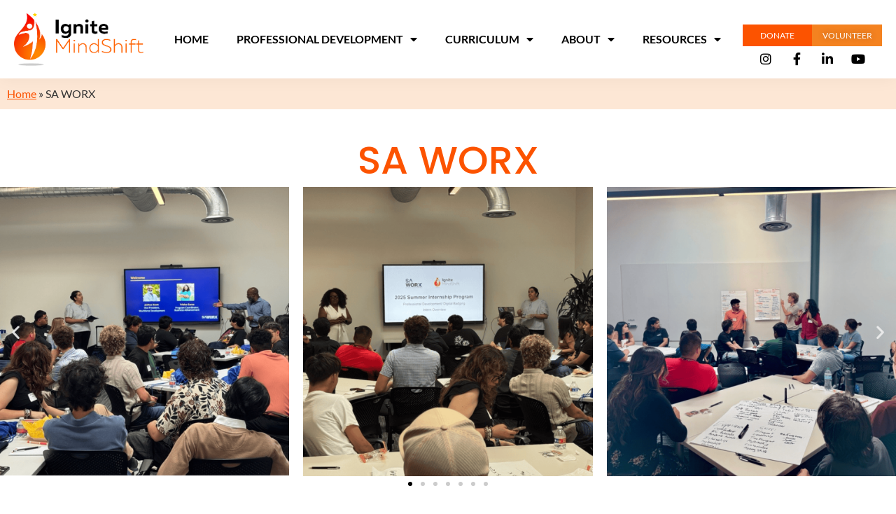

--- FILE ---
content_type: text/html; charset=utf-8
request_url: https://www.google.com/recaptcha/api2/anchor?ar=1&k=6LcaZ98ZAAAAAMjJxR_pRutMTb28L38R6bZovG8m&co=aHR0cHM6Ly9pZ25pdGVtaW5kc2hpZnRpbXBhY3Qub3JnOjQ0Mw..&hl=en&v=TkacYOdEJbdB_JjX802TMer9&size=invisible&anchor-ms=20000&execute-ms=15000&cb=flxn3m834wmb
body_size: 45662
content:
<!DOCTYPE HTML><html dir="ltr" lang="en"><head><meta http-equiv="Content-Type" content="text/html; charset=UTF-8">
<meta http-equiv="X-UA-Compatible" content="IE=edge">
<title>reCAPTCHA</title>
<style type="text/css">
/* cyrillic-ext */
@font-face {
  font-family: 'Roboto';
  font-style: normal;
  font-weight: 400;
  src: url(//fonts.gstatic.com/s/roboto/v18/KFOmCnqEu92Fr1Mu72xKKTU1Kvnz.woff2) format('woff2');
  unicode-range: U+0460-052F, U+1C80-1C8A, U+20B4, U+2DE0-2DFF, U+A640-A69F, U+FE2E-FE2F;
}
/* cyrillic */
@font-face {
  font-family: 'Roboto';
  font-style: normal;
  font-weight: 400;
  src: url(//fonts.gstatic.com/s/roboto/v18/KFOmCnqEu92Fr1Mu5mxKKTU1Kvnz.woff2) format('woff2');
  unicode-range: U+0301, U+0400-045F, U+0490-0491, U+04B0-04B1, U+2116;
}
/* greek-ext */
@font-face {
  font-family: 'Roboto';
  font-style: normal;
  font-weight: 400;
  src: url(//fonts.gstatic.com/s/roboto/v18/KFOmCnqEu92Fr1Mu7mxKKTU1Kvnz.woff2) format('woff2');
  unicode-range: U+1F00-1FFF;
}
/* greek */
@font-face {
  font-family: 'Roboto';
  font-style: normal;
  font-weight: 400;
  src: url(//fonts.gstatic.com/s/roboto/v18/KFOmCnqEu92Fr1Mu4WxKKTU1Kvnz.woff2) format('woff2');
  unicode-range: U+0370-0377, U+037A-037F, U+0384-038A, U+038C, U+038E-03A1, U+03A3-03FF;
}
/* vietnamese */
@font-face {
  font-family: 'Roboto';
  font-style: normal;
  font-weight: 400;
  src: url(//fonts.gstatic.com/s/roboto/v18/KFOmCnqEu92Fr1Mu7WxKKTU1Kvnz.woff2) format('woff2');
  unicode-range: U+0102-0103, U+0110-0111, U+0128-0129, U+0168-0169, U+01A0-01A1, U+01AF-01B0, U+0300-0301, U+0303-0304, U+0308-0309, U+0323, U+0329, U+1EA0-1EF9, U+20AB;
}
/* latin-ext */
@font-face {
  font-family: 'Roboto';
  font-style: normal;
  font-weight: 400;
  src: url(//fonts.gstatic.com/s/roboto/v18/KFOmCnqEu92Fr1Mu7GxKKTU1Kvnz.woff2) format('woff2');
  unicode-range: U+0100-02BA, U+02BD-02C5, U+02C7-02CC, U+02CE-02D7, U+02DD-02FF, U+0304, U+0308, U+0329, U+1D00-1DBF, U+1E00-1E9F, U+1EF2-1EFF, U+2020, U+20A0-20AB, U+20AD-20C0, U+2113, U+2C60-2C7F, U+A720-A7FF;
}
/* latin */
@font-face {
  font-family: 'Roboto';
  font-style: normal;
  font-weight: 400;
  src: url(//fonts.gstatic.com/s/roboto/v18/KFOmCnqEu92Fr1Mu4mxKKTU1Kg.woff2) format('woff2');
  unicode-range: U+0000-00FF, U+0131, U+0152-0153, U+02BB-02BC, U+02C6, U+02DA, U+02DC, U+0304, U+0308, U+0329, U+2000-206F, U+20AC, U+2122, U+2191, U+2193, U+2212, U+2215, U+FEFF, U+FFFD;
}
/* cyrillic-ext */
@font-face {
  font-family: 'Roboto';
  font-style: normal;
  font-weight: 500;
  src: url(//fonts.gstatic.com/s/roboto/v18/KFOlCnqEu92Fr1MmEU9fCRc4AMP6lbBP.woff2) format('woff2');
  unicode-range: U+0460-052F, U+1C80-1C8A, U+20B4, U+2DE0-2DFF, U+A640-A69F, U+FE2E-FE2F;
}
/* cyrillic */
@font-face {
  font-family: 'Roboto';
  font-style: normal;
  font-weight: 500;
  src: url(//fonts.gstatic.com/s/roboto/v18/KFOlCnqEu92Fr1MmEU9fABc4AMP6lbBP.woff2) format('woff2');
  unicode-range: U+0301, U+0400-045F, U+0490-0491, U+04B0-04B1, U+2116;
}
/* greek-ext */
@font-face {
  font-family: 'Roboto';
  font-style: normal;
  font-weight: 500;
  src: url(//fonts.gstatic.com/s/roboto/v18/KFOlCnqEu92Fr1MmEU9fCBc4AMP6lbBP.woff2) format('woff2');
  unicode-range: U+1F00-1FFF;
}
/* greek */
@font-face {
  font-family: 'Roboto';
  font-style: normal;
  font-weight: 500;
  src: url(//fonts.gstatic.com/s/roboto/v18/KFOlCnqEu92Fr1MmEU9fBxc4AMP6lbBP.woff2) format('woff2');
  unicode-range: U+0370-0377, U+037A-037F, U+0384-038A, U+038C, U+038E-03A1, U+03A3-03FF;
}
/* vietnamese */
@font-face {
  font-family: 'Roboto';
  font-style: normal;
  font-weight: 500;
  src: url(//fonts.gstatic.com/s/roboto/v18/KFOlCnqEu92Fr1MmEU9fCxc4AMP6lbBP.woff2) format('woff2');
  unicode-range: U+0102-0103, U+0110-0111, U+0128-0129, U+0168-0169, U+01A0-01A1, U+01AF-01B0, U+0300-0301, U+0303-0304, U+0308-0309, U+0323, U+0329, U+1EA0-1EF9, U+20AB;
}
/* latin-ext */
@font-face {
  font-family: 'Roboto';
  font-style: normal;
  font-weight: 500;
  src: url(//fonts.gstatic.com/s/roboto/v18/KFOlCnqEu92Fr1MmEU9fChc4AMP6lbBP.woff2) format('woff2');
  unicode-range: U+0100-02BA, U+02BD-02C5, U+02C7-02CC, U+02CE-02D7, U+02DD-02FF, U+0304, U+0308, U+0329, U+1D00-1DBF, U+1E00-1E9F, U+1EF2-1EFF, U+2020, U+20A0-20AB, U+20AD-20C0, U+2113, U+2C60-2C7F, U+A720-A7FF;
}
/* latin */
@font-face {
  font-family: 'Roboto';
  font-style: normal;
  font-weight: 500;
  src: url(//fonts.gstatic.com/s/roboto/v18/KFOlCnqEu92Fr1MmEU9fBBc4AMP6lQ.woff2) format('woff2');
  unicode-range: U+0000-00FF, U+0131, U+0152-0153, U+02BB-02BC, U+02C6, U+02DA, U+02DC, U+0304, U+0308, U+0329, U+2000-206F, U+20AC, U+2122, U+2191, U+2193, U+2212, U+2215, U+FEFF, U+FFFD;
}
/* cyrillic-ext */
@font-face {
  font-family: 'Roboto';
  font-style: normal;
  font-weight: 900;
  src: url(//fonts.gstatic.com/s/roboto/v18/KFOlCnqEu92Fr1MmYUtfCRc4AMP6lbBP.woff2) format('woff2');
  unicode-range: U+0460-052F, U+1C80-1C8A, U+20B4, U+2DE0-2DFF, U+A640-A69F, U+FE2E-FE2F;
}
/* cyrillic */
@font-face {
  font-family: 'Roboto';
  font-style: normal;
  font-weight: 900;
  src: url(//fonts.gstatic.com/s/roboto/v18/KFOlCnqEu92Fr1MmYUtfABc4AMP6lbBP.woff2) format('woff2');
  unicode-range: U+0301, U+0400-045F, U+0490-0491, U+04B0-04B1, U+2116;
}
/* greek-ext */
@font-face {
  font-family: 'Roboto';
  font-style: normal;
  font-weight: 900;
  src: url(//fonts.gstatic.com/s/roboto/v18/KFOlCnqEu92Fr1MmYUtfCBc4AMP6lbBP.woff2) format('woff2');
  unicode-range: U+1F00-1FFF;
}
/* greek */
@font-face {
  font-family: 'Roboto';
  font-style: normal;
  font-weight: 900;
  src: url(//fonts.gstatic.com/s/roboto/v18/KFOlCnqEu92Fr1MmYUtfBxc4AMP6lbBP.woff2) format('woff2');
  unicode-range: U+0370-0377, U+037A-037F, U+0384-038A, U+038C, U+038E-03A1, U+03A3-03FF;
}
/* vietnamese */
@font-face {
  font-family: 'Roboto';
  font-style: normal;
  font-weight: 900;
  src: url(//fonts.gstatic.com/s/roboto/v18/KFOlCnqEu92Fr1MmYUtfCxc4AMP6lbBP.woff2) format('woff2');
  unicode-range: U+0102-0103, U+0110-0111, U+0128-0129, U+0168-0169, U+01A0-01A1, U+01AF-01B0, U+0300-0301, U+0303-0304, U+0308-0309, U+0323, U+0329, U+1EA0-1EF9, U+20AB;
}
/* latin-ext */
@font-face {
  font-family: 'Roboto';
  font-style: normal;
  font-weight: 900;
  src: url(//fonts.gstatic.com/s/roboto/v18/KFOlCnqEu92Fr1MmYUtfChc4AMP6lbBP.woff2) format('woff2');
  unicode-range: U+0100-02BA, U+02BD-02C5, U+02C7-02CC, U+02CE-02D7, U+02DD-02FF, U+0304, U+0308, U+0329, U+1D00-1DBF, U+1E00-1E9F, U+1EF2-1EFF, U+2020, U+20A0-20AB, U+20AD-20C0, U+2113, U+2C60-2C7F, U+A720-A7FF;
}
/* latin */
@font-face {
  font-family: 'Roboto';
  font-style: normal;
  font-weight: 900;
  src: url(//fonts.gstatic.com/s/roboto/v18/KFOlCnqEu92Fr1MmYUtfBBc4AMP6lQ.woff2) format('woff2');
  unicode-range: U+0000-00FF, U+0131, U+0152-0153, U+02BB-02BC, U+02C6, U+02DA, U+02DC, U+0304, U+0308, U+0329, U+2000-206F, U+20AC, U+2122, U+2191, U+2193, U+2212, U+2215, U+FEFF, U+FFFD;
}

</style>
<link rel="stylesheet" type="text/css" href="https://www.gstatic.com/recaptcha/releases/TkacYOdEJbdB_JjX802TMer9/styles__ltr.css">
<script nonce="kmS95NUDWWu7NXXKQk6l7w" type="text/javascript">window['__recaptcha_api'] = 'https://www.google.com/recaptcha/api2/';</script>
<script type="text/javascript" src="https://www.gstatic.com/recaptcha/releases/TkacYOdEJbdB_JjX802TMer9/recaptcha__en.js" nonce="kmS95NUDWWu7NXXKQk6l7w">
      
    </script></head>
<body><div id="rc-anchor-alert" class="rc-anchor-alert"></div>
<input type="hidden" id="recaptcha-token" value="[base64]">
<script type="text/javascript" nonce="kmS95NUDWWu7NXXKQk6l7w">
      recaptcha.anchor.Main.init("[\x22ainput\x22,[\x22bgdata\x22,\x22\x22,\[base64]/MjU1OmY/[base64]/[base64]/[base64]/[base64]/bmV3IGdbUF0oelswXSk6ST09Mj9uZXcgZ1tQXSh6WzBdLHpbMV0pOkk9PTM/bmV3IGdbUF0oelswXSx6WzFdLHpbMl0pOkk9PTQ/[base64]/[base64]/[base64]/[base64]/[base64]/[base64]/[base64]\\u003d\x22,\[base64]\\u003d\\u003d\x22,\[base64]/flF0aE0nw7dfU8KNwqrDtmVTDMKzwoAjw5cYDXzChndfe107ADvCpntXajXDsTDDk2dSw5/DnVBFw4jCv8KueWVFwoLCmMKow5F/w5N9w7RWasOnwqzCojzDmlfCnUVdw6TDt0rDl8KtwrgUwrk/T8KWwq7CnMOJwrFzw4k3w5jDgBvCviFSSBHCq8OVw5HCu8KbKcOIw6vDrGbDicO/RMKcFkoLw5XCpcOlBU8jZsKmQjkUwo8+wqo/[base64]/CmzLCtQdmAMKEM0V2Ngguwpp6QcOMw6cFS8K/YxgCamLDvQbClMKyIy3CrAQ8F8KrJVbDu8OdJVfDq8OJQcOwEBguw5PDoMOidTzCusOqf3LDh1s1wpBLwrpjwr4Ewp4jwq0Pe3zDslnDuMODPA0IMCHCqsKowrkUNUPCvcOHeh3CuQ3Dm8KOI8KDGcK0CMO0w4NUwqvDnVzCkhzDkRg/[base64]/Co8Oyw5HDkRXCjcOoUQttGSnDr8KswpoKw7QDw5LCsUxldMKJLMKwaHHCn1oUworDu8OYwqcHwoFZdMOtw5hvw5okwoMwZ8Kdw5rDisKDAMObJWnCkgZSw6jDhBTCtcKMw7YhKMK3w5bCqScPMHHDgxg7NmDDjVlbw6/CicKEw7xAdhk/[base64]/DlDjCh0UDwqd+FkXCmVDCqsO2wpN2ZU/DvMKDwonCu8Klw4sldcOXVgrDvMOIMTthw5g9cSdtRsOKOsOULVHDogIPRkHCn1txw6JlEU/DnsOTBMOcwozDrDHCksOWw7/ClMKJFyNkwpbCrMKmwrtvwpB2GsKTN8Opd8Oyw4F3wqjDvB7CtcOvFBPCtnfCr8K6ZwTCgsO2RsOzw5TCrMOCwrR+wq1wPVXDg8O8ZzguwqLDihPCvALCn1M1E3JzwrHCpQo6LTrCiRTDksOkLQNgwrUmCjAZL8KNRcOaYF/Ck17ClcO+w7QGw5tBSW4pw4MGw6jDpSHCmXBBLsOSNyI3wo8ePcK3EsOXwrTCrilzw64Sw73CjhXCmnTDhcK/LgbDrXrCindUwrkMYTLCkcOMw4wXS8ONw5vDhCvCvVTDk0J6XcOwL8Old8OJWCYPXCYTwr0yw4/DiEgIRsO3wovDjMO3wr8bV8OOacKGw60Sw4kjDsKDwqnDiAbDux/CtMOabzrCgcKTFcKewrPCqXU4GnvDqSjCkcOMw41lP8ObKMOpwq5uw4JXbFXCsMOcPMKPMRgCw7nDrg0ew5dndEDCrxBiw4pHwrE/w7MWVybCoCzCscKxw5rDo8OAw7zCgALCgsOiwo5Lw7lfw6UTJsKUR8OGS8KEVgjCrsO3w7zDpC3ClMKJwqkAw4DCjHDDrcKtwo7DmMO2wr/CsMOlf8K7LMOyWUoGwo0kw6JYM0DCo1zCjknCscOHw7EgWsOcfEw2wrM2L8OHOg4sw7vCq8Krw4/CpcK6w4QjTcODwr/DpzvDosO6dsORGxLClsOXdxfCicKMw4tLwrvCrMO9wqQtJTjCvMKmQBMnw7bCqyB6w4bDjSJTWWEEw6B3wopmQcOWIn3CqH/Dj8OdwpfChDxnw5HDr8K2w6vDosOyYcO5dkzCm8K4wovCtcO+w7RywqbCnS8KXV9Tw7fDh8KEDiwWL8O2w5RreGPCrsOFLWzCgWpywpUawqJNw5pFNggrw6/DsMOhEj3DoDcdwqHCujZ4UMKKw53Cp8Kvw4FCw7x1TsOhdnTCs2bDk2AlNsKjwpIBw67DtwNOw4hRYcKFw7zCkMKOKwLDjFJcwovClntzwqxPQkXDhgTCusKQw5XCs3nCnTzDpS96eMKew4/ClsKBw5XCiiQ6w47DocOObgXCmMOnw47ChsOaT1Apwp/CmjQiFHsrwoXDrcO+wobCjkBgaFTDsRnDhcKxKsKvPyNbw4PDrcKXCMKxw5FJw7Niw6/CoWrCt2sZI13Du8KYc8Orw7xuw5XDsWbDvFkXw5fCsXDCp8KLH10vOlZHbUDDtH9kwrjDoUDDn8Obw57Dlj3DscO+XMKowo7DmcODJ8OKBW3Du24CYsOzXmjDrMOmQcKkGsKyw4/CrsK8wr4twqLChmXCmzh3XHlsUEDDqW3CssOPf8Okw7DCjsKYwpnCl8OPw59bD0cJHgEqYFs+Z8OAwo/DnVLDmFEAw6RAw4jDiMOsw6Y6w63DrMKtZxZGw59UNcOSAzLDosK4H8K1V2sTw4fDmhPDkcKmFD4uG8O3woDDsTc2wrPDu8O5w4x2w6fDoAZkJMKFSMOfQlXDisKrexRfwoIoW8O5HWDDm3pvwqVjwqstwq1bRAfCkznCrWrCrwbDu3bDt8OhJgteaDMQwo/DkEBpw7bCnsOdwqc2woTDpcOgXGkDw6oxwoZQcMOTPlHConjDnsKyT3pKRWzDj8KIfjrCg0gew4ECw7sYIhYQPmTDpsK4fn/[base64]/CmSvCgzrDisKfwobDt8O/[base64]/[base64]/GVcdw5/CgsKYT13Ck8KgB0TCp8Kcb8KiwoQkYGXChcK4wpHCicOQXsKow4wYw4olOQcMZnZgw47CnsOkWHdoAMO2w7DCnMOJwqFhwp7Col5rGsK9w59iChnCssKpwqfDnnTDvB/DiMKIw6ENehJuw60+w47DkcKiw5NqwoLDqgE6wpPCosO9JUVSw4low6ddw6EowrkPE8OJw4tCfWU9B2LCrFdeMWIkwozCokB7LmLDghXCocKLCsOraXTCjWVWFsKMw6rCijo2w7XCmAXDoMO2T8KbFno/d8KGwrcZw54od8Oqc8OFOXnCtcKZEDQmwr3Cgn50DcOZw6rCq8O+w4rCqsKAw7dPw5A+wpV9w4Uzw6DCmlRwwqxfKCDCvsKDUcOcwroYw6XDsjxow55Lw4zDmmHDmSvCqMKowpN9AMOrJ8KQBwDCucK4SsO0w5V3w5vCkzdQwrg/BEzDvD9ew4opFDhDGk3Cs8Kbw73DvsOZXHFSwrbCrhU0e8OyEE1Rw4F+wpPCsEDCp3HDgkLCv8OSwoYLw64Mwo7CjsO5dMOgQiHCocKIwpsEw7pkw5J5w4hFw4ILwqRkw5F+KXZlwrp7JzBJbhPCjzlowoTDncOkwr/CvsOFF8ODCMKowrBWw50yKEjCtxJIF04cwqDDhSclw7/[base64]/w6rCi0vClcKfw4TCvmY1QcKpflU7SMOpRcOcwoHDpsONw6wNwr3Cr8OrbRDDrGNew5/[base64]/DrsOdOxlmw7nCrixUwpkWaMKebcOmTBghw51IfcKeFGkdwq95wr7DgMKqOsOgVi/ChCfCsXrDhnHDmcOkw5HDhMOewpduP8O1ISR/fVEvNhbCk2fCpSvCln7Dt3MHRMKaI8KcwrfCvxDCvnfDs8KZGTzDiMKhfsOgwojDocOjccOZHcO1w5hADholw6fDqSTDq8KRw6XDiyjCmXnDkyRNw6zCscKrwo0XesKrwrPCvTPDtMOQFR7DqcO3w6V/fzF3SMK1C01hw5NSY8O5wr7CpcKfMMKew4nDjsKVw6nCvRN1wpJUwpkawpvCksO0XljCgVbCvcKiXjMPw5lEwohhFsKtWx4jw4HCpMOew6wDIxkQfsKpR8O/[base64]/DrMOgwqbCpAktFcKjEjA6MMK2w7QAQMK4VsKAwoDClsK/[base64]/[base64]/Uj7CuMKKclnCnsOEw7tUJzpAB0zDp3LCrcKLw6nDksKLBsOTwoZVw4PCq8K5fsOLNMOWXh9Aw5MNJ8KDw6syw43CtlrDp8OZF8Kzw7jChj3CoT/CqMKBZid7wqAkLj/DsEDChBjDo8K6Hw9FwrbDinbCnsORw5TDsMKREAUOVMOKwojCpwzDjcKJM0lSw79GwqXDpEDDrCRyDcOrw43CnsO+MGnDtMKwbW7Do8OiXQbCmcKaXEvCsDg8dsKpGcOcwp/CvMOfw4fCnnDChMObwo9IBsOIw41ew6TDiWvCggfDu8K9IzjCvwLDl8OTLUfDrsO5w5LDukZEE8OTfQ3DqsOWR8OSWsOow5Ebwq8uwqfCjcOhwrLCicKOwqEHwpTCiMKrwojDqGfDowdoGnlxaC14w6daI8O9wr5/wqPDj3kPA3DDk1AJw7AewpZ/wrTDlDbCnlMDw6zCqzo6wqvDtR/[base64]/CisKawrJFwqbCt2fDi8OvZsO0w6wowq3CtyvDhnRvVzjCpMKlw6ARdnnCsEHDocKHZlfDlycWPxXDhiHDnMOUw6E5RW1GDsO1w5/CgG5awozCs8OXw6gWwpNHw4kswpgDLMKbwp/[base64]/DmlPCjEg2VEE9w7fDljjDoMOnw5XCrMKmWsOqw6U2MRlGwpd3NH12Ng5JJ8O4CCnDmMKcNRcowqJOw4zDn8KXDsKncGPDlBcLw6FUcFrCiiNAWMORw7TDhXnDiwR9BcKlL1RbwrPCkGldw7hpRMKuwqvDnMOIBsOawp/CkXDDujN7w5lVw4/DksOxwo85BcKgw7XDnsOVw5M3OcKtW8O5MQPDpD/Cr8K2w6FoScKLHsK3w7N0FsKGw5fCkkYuw6PDsxjDggU4BwdVwowFasK8w5nDgG3Dj8K6wqbDsgwOJMOWTcKhNC/DojfCgjUYJAnDtH53bcOfICrDhsOSwpN0PA/ClWjDpxvCgsK2MMK6J8KFw6rDmMO0woYLJGprwr/Ct8OmNMORPQcrw7BBw6jCkygFw6HDncK7w7HCpcOWw4VPElJHHMOOf8KQw57Co8KtKQfDmMKow6IOacKmwrtkw6p/w73Co8ONI8KUJWE6XMK0QSLCvcKkLW9XwqY3woxKdMKSWMOSQEkXw5M5wr/CscOBO3DDkcK5wp3CulN5PcKaaEQxYcKLPh3DkcOnWsKjOcKqKWrDmw/CvsKSSWgScQlPwoA0TBdJw7HDgz7Cl2DClA/[base64]/Co08VFMKoRWU2w4ZcD8KUIzzCjsK2PyvCoGxiw4pKHMO6BsKuw7k/RcK+XHvDolxzw6USwpFxCT1IXcOkZ8KGwqlFZsKmecO4anUEwrHDjj7DlsKKwrZgA3pFSjcZw7zDvsO+w4rCvMOMbX3Do00yccKIw6YIYsOhw4HCjxkiw5TCj8KWOAIEwrY+e8KpKcKHwrZILUDDlV5BTcOWJQjCmcKNK8KcZnnDsXHCssOEIQsFw4pVwrTCrQvDng/CgRzCocOMw4rChsKuI8OBw5VgE8O/[base64]/[base64]/ASbDpMKzRMKiw4vCmUB1ByzChcOHOgPCk25AwrrDpsKqCHPDksOqwoEQw7UIPcK5GsKieWnCpCzCuyIHw7lxemvCgMK5w5PCg8OLw57CgcO9w4kyw7F/wqLCgsOowobCicOZw4Iww4fCiEjCik4mworDlsKlw4jDl8O5w5/DmMKvEkjCksKscmgILMO1NsK6XgPCjsKrwqocw4nCusObworDnxZeF8K7HsK8wpDCvsKiLyTChxxEw7TDosK9wqjDmcKfwokgw5YBwrrDn8OUwrTDjsKDJMKSTCTDjcK7MMKOdGvDh8K+DHTDi8OaS0zCp8KtbMOETcOTwp4mw60JwqFFwq/DpSvCuMOQTMOow6DDugzDoQswEijDqVwSVFbDpD/[base64]/DiE/Ci8OmwqvDrXd0JjXDi8OmNlzDknZyDwLDqMOpwqXDusOtwpLChjLCpcKaMRTCu8KvwpYyw4XDhnhPw6M/[base64]/DlcOXwoY9HVvCu8K3L8O0GMODw73CpcO9PhXCvWPChMKqw78ewr4zw7hBeHsFIyRywprCigXDuhw6TTVSw6oUfhM7OsOiOSJEw4guNg4cwrchWcK0XMKhcBTDpmHDsMKNw4PDu23DocOuEk4mAEXDi8K4w6/Cs8O4QsOSOMO3w6/CqVzDq8KbABfDuMKjGcOWwoHDnMOVHzPCkivDsVPDocOGG8OaacOSc8OGwqIHMMOrwo7CrcOweynCvggHwoLClUx6wrMHwo7Dp8KcwrEyL8Olw4LDnRfCrHHDusK8B21GU8Knw7HDjsKeGEtIwpbCjMKRwrhbMMO8w6/DvlVTw4LChwY0wqvDsQ0lwpVxPcK7wpQKw5lzcMODdmLCgwFdd8OfwqbCj8OOw6jCuMOAw4dFHRrCrMOfw6rCnRhsUMOfw7dsa8Osw59XbMOTw5/DhiQ5w5xhwqbCvA1jWcOrwp3DrMO2LcK4woDDvsO6dsOSwrLDgi1Pf08eTnbCpMOzw69iM8OlUitXw6nDgX/DvRXDmlUsQcKiw7owdsKJwokJw43DqcOeN37CvMKTd3zCmFLCscOZE8OEw5DDlkIPwrLDnMKuw73Du8KewofCqGctI8OSKnt1w5DCksOkwr/Dk8Oww5nDhsKNwqtww518esOvw7LCrj4jYF4ew5wwXcKQwrHCnMKlw4ssw6DDscOGMsOVwqLCvMKDT2TDmMObwpUGw4lrw4B0Xi0QwrE8YFQoPsKXU1/Dlkk/BXYpw6zDocOGLsOARsOywr5bw4hqwrHCocKmwqDDqsOSA1HCr2TCt3QRXDTClMK6w6h9SW5SwozChAREwovCjMOycsOEwqBIwpQywqcNwrBpw5/CgVHChgnDpynDjDzDqQtbN8OjGcKtcRjDngXDuFt+LcKNw7bChcKew4RIT8O7FcKSwojCtsK/dVPDjsKWw6cXw4hwwoPCqsOvURHCucO9LsKrwpDCsMOMw7kvwqAjLxPDssKiIFjCqh/CgnIVSRsvccKRwrbCslNla1PDn8KCVcONGsOkPgMdR2wICB7CrmrDv8K6w47Ci8OPwrR/w5vDkhvCv1/CvBzCo8OUw7rCk8O5woxuwpggORVQd0h7w53Dm2fDkwDClzjCkMOXJSxMYVp1wqMjwq1YfMKcw4BYRkLCk8Kjw6fCssKEScO9ScKYw7HCucKRwrfDqmDCuMO/w5HDuMKwKCwUwq3CtMOVwo/[base64]/w73CjMOkw79/J8OFwoPCpcKiMcKcfB7CoMOTwqvCuxrDtT/CtcK8wo3ChsOoVcO0wqnCnsKVUEvCs0/DkwDDq8ONwptnwrHDkAIiw79Mw69sTMKEwprCoFDDicKPF8ObBzhnT8KIHw/CtMO2PwNfAcOGJsKUw41mwrXDjEhIP8KEwq8KTXrDtsK9w6/Ch8K8wrYnw4bCp24Oc8KPwopmRizDl8KrHcKDwrXDjsK+QMO3RMOAwo0VEDEsw4zDoF0tbMKnw7nCqz0sI8KAw7ZAw5MZAAIBwpMoPCU3woZowoNmVx1twpjDucOywpwMwoNrEjbDicOeOSvDmcKIM8OEw4TDnyw/XsKgwqsewrwUw4xywpoFKxDDtjvDjsKpBsO5w4A3ZsKpw7PCvsOUwpQDwpggdggawqTDsMOWFh1wUBbCqsOmw6Ugw6czX3A+w5TCnsO6wqTDul3DjsOPwrozMcO0QnhhDzhgworDgnXCn8OYdsOBwqQwwoJZw4dHbn/CqltVE3VCUVXCgTfDnsOSwr1hwq7ClMOSZ8Kiw5kkw5zDu3rDlw3DogNeeyFNK8O/amxdwoTCqlJyOsO3w6NnZGPDs2cRw7Eqw6tlAz7DrxkOw5/Dj8K8wpBxTMKLwp4yKmHDjCpaOkR3wojCl8KVfFYJw5TCssKSwpjCtsOyEsKtw4fDo8OPwopYw6TClcOWw6URwpvCqcOBw4bDggYYw43DrwzCn8KNaRrCuwHDiwnChTFdAMKFPVLDqA9uw4Q1w5pzwpHCt0USwp0DwqDDh8KDw6cfwoPDrMK/[base64]/H8K4wrnCusOyXMKKSnN4wrXChMOGBzpSX3fCnMK9wo/CmRjDszTCi8KyBjbDucOtw77Chgw6R8KVwosZEio2dcOkwp/Dky/DrXEywqdUaMOfYThJw7rDp8OQSSclQxDDmMK8IFDCswDCvsKfUMO6U0s5wqBkBcKKwoHCrWxCfsO5ZMK2OBDDosKhwpxXwpTDhibDpMOZwqAdcnMfw4nDp8Opwrwrw7FBAMO7cztXwrDDicKzBmHDs3HCogB3EMOWw5xVTsK/YFwqw6DDmiQ1UsKtbcKbwpvDp8OjTsKpwpLDqRXCkcOkDzIOcgdmcW7DjGDDscOAHMKEJMOHZU7DikgMRAs9FMO7w7Ulw7LDuFU2JU97O8KFwqdlY21DUwJUw4tKwqoXLWZzH8Kqw6IIw7pvHHtGV150HzLCi8O5CXwTwpHCpsKAOcKgNwfCnR/CpkkXRR3Cu8KaTMK7DcOFwqPDqB3DkgpvwoTCqgHDosOiw7A+VcOww4lgwp8ywqHCs8Otw67Dg8KlOcOrLTIOGsKqF3kFR8Kqw7/Di2/[base64]/ClMK8w75MXMOAwp3CjHgDGxTCiiclw7Bpwrg+worCqnXCscKdw63Dk0txwqDCu8KtfSrClcOOw7dFwrrCsT5Aw5RswrAew7Vqw7HDpcO4TcONwqU0woB7AMKXBMKcdDrCnl7DrsOucMKrNMK7woFVwq1vDcO+w6IHwpB0w7QNAMKCw5/[base64]/w4/DuMO+w7DDln19TD1oVTxWCm7DocOIw4bCncO6czB0HQbDisKyKmsXw45tRERkw6AiFxMLNcKbw4/CpBc+XMKzNcOdbcKnwo0Hw6HDukhKw43Dm8KlUsKmIcOmO8K+wrNRXRzCmTrCmcKXQsKIGTvDsBIIFC0mwqQUw7rCi8Kiw6FyBsOjwoxmwobCv1ZLwofDoRfDusOTPCJLwrgnEEBUwq/CsEfDkcKmBcONVXwTWMKMw6HCuyvDnsOZBcKkw7fDpnjDmgspd8Oof2bDksKSwpc1wqPDo2HDkGB6w6FcfgHDosKmKsOOw7LDhS1qYipFRcKhJ8OqLBfDrsOwHcKWw5IfWMKDwrNCZ8KOwplVWkjDq8OJw7bCqMO/w5YLfyZUwqXDqF5tV1bDvQ01wpZpwpDDuHJmwoc3GipCw6QSwqzDt8KGw5rDqw5gwr8mN8KywqY+R8Kkw6PCvcKWf8O/wqM3VwQfw4TDlsKwKk7DgMK1wp1nw6fDgG9HwoRjVMKJwqHCk8KkPsK6OjPCnAp8dHHCjcKgL2fDhE/CosKvwqLDp8Oow68fVwjCnG7CpVU4wq95VsKmCsKNWkfDssKywooPwqlgK0zCrFbCuMKhFAtYOgI4Gn7CmsKbwpYGw6rCtsOXwqQXAzohNBoOX8O/UMKew49uKsK6w4VHw7VQw43CllnDn0/CnMO9XCcGw5fCtiJXw53Dh8OEw7k4w5R1F8KDwqMvLcK4w6wdw5fDisKTf8KRw4nDmMOLSsKBUcKNfsOBDAPCtyHDmTxsw5/[base64]/Csk/DnTsGw5DCusOHORIGcE/DrwowC2/[base64]/X3LCsQxKw6LCrMKxRFTCpFBtMjDDkXzDgcKJPy1uGUXDikxUw5kDwprCqsOdwo/[base64]/CpsO9woo2bMKWw6xcRk3CvlRiNMOqfsO2I8OyesKzQ0XDrgLDkXjDhEHDii/[base64]/SsKPThnDjXBNwo/DtiMkwoozw60IHX3Dj8O4UcKVc8KRdsOWP8OUYMO0Azd4AcOdXsOEYRhsw4jDnlDCgzPCqGLCk2jDsD5Dw6AMYcOLdHlUwobDo3YgAh/DvQQBworDk0PDtMKZw5jCtFgLw4PCiyo1wq3CssOMwqfDmcKxOTTCh8KADhA9wpcCwqlPwovDm2LCjXzDpW9SBMKAw5YcLsKLw7cdDl7CmcOMb1loMMObw7DDhgTDqS8BVFlNw6bCjsOGScOgw4pFwqd4wrpYw5tyfMO/w6XDk8OYcTjDqMK6wqnCosOLGXHClMKRwovClE/DhmXDjMOxYSMgWsK5w5dIw7LDhg3DhcOaAcKnChbDv37DnMKuY8OCMhc2w4wBSMOnwrstL8OlLBI8woPCuMOvwqdXwoNnWGDDogl+wrfDo8KBwojDnsK6wrBBMAHCq8KfD3YYw4/DlcKYCRM7LsOeworCvRXDjsOmSWQZwrHCjcKmNcK0fE7CmMO/w4zDn8K7w4vDk2F5wqRjXhVIw7NFTVFqM2XDl8ONCWHComfCvVTCisOnJkzDn8KOMTfDnlvCnGAcAMOlwqnCk0TCoEx7OXnDq3vDk8Klwr19LlYRKMOtR8KUw57CtMKWegTDrjfChMOfN8O2w43DisKFUjfCinLDqVxXwrLCh8KqHMONfDZtdmHCoMO/ZMOSNsKfKHbCsMKRCcKzRDrDli3Dq8KlMMKIwqlpwq/[base64]/LcOUScOBw587VsKoZsOLGk1hw5HDs8OmQgHDksKLwq4HDHfCvcOxw6hBwqcVdMObI8KaOgzCqXM/K8K7w7TDmjB/UMOoOcOgw4UdecOAwrQiGXYrwpU+BWvCtMOGw7geYy/Dsi0TIk/DrRg9IMOkw5fCsSwzw6rDmMKvw6ZTEcKsw4HCsMOOL8OewqTDrh3Dnw44XcKcwq8nw7BdK8OywoIQf8OIw4XCsV9vNTnDgScTQld3w6PCon7CocKCw47Dom12PMKBPCHCrU3DmCrDnwHDrDXDqMK6wqfDlhQkwpQvccKfwr/[base64]/Dmz3Dl8OLwp/DncKQwpVAKzULB2pMbm7CiSzDvsOrwqnDl8KuRcKjw59HGx3CmmUCSC/DhX9EasOfM8KzDzXCiFzDmzbCgTDDpyTCpMONJ1NpwrfDiMOSI33CjcKpb8Odwr9UwpbDs8OCwr3ChcORw7XDr8OXMMK2R3/CtMKzFG0fw4nDpCDClMKNJsK/w651wqLCrcOvw7Qnw7LCuyorFMO/w7ApUmcPW2gBaShvasKJw74GV1zDlVHCuCY/G0fCrMO/w4Jpb3h3wqgiRUFjIC9hw4RWw48Qwq4qw6TCvkHDqGDCtVfCiw3DtghAASsHU3zCughWBsOswp3DjVrChMKpWsOoJsKbw6DDg8KfEsKWw7w7wpfCtDXDo8KTfjQCLR1kwrwTXz5Nw78ew786McOePcKcwqcYTxHCuwjDvwLCsMO/w6AJWCtaw5HDm8KXK8KlP8K9wpPDgcKddHAOMDPCkHjCrsKdbMObZsKNAlPDvMKfTsKoXsKlVsK4wr7DnS3CvEUvacKfwrHCiCXDgBk8wpHCvcOpw4zCvsKWEnrCoMOJwoIOw63DqsKMw5rDkhzDo8K/w6zCuxfDr8KMwqTDti3DicKfVD/[base64]/DoHYXwqp9fUnCpxIrK3TCmsOZwprDucKPKSLCulhkYzDCpHDDrMKsHHLCm08NwqPCnMOlw4vDozjCqBcNw5/CgMOVwooXw5nCnsOTUcOEKsKBw6TCncOhODQtKHjCmMOcC8K1wokrA8KfJ1DCvMOhXcO8FhbDl3XCv8Odw6TCg0/Cj8KsFMOjw7rCrWEMCSjCrBcEwpTDrMKrTsOscsK3OMKew6DCqHvCrMOSwpfCjcK2I0NJw5PCj8OuwpTCnF4MS8Oywr/ClRwCw77DjcOZwr7DhcOlw7fCrcOhScOzw5bCrm/DhTzDhV5Qwopbw4zCth0nwpnDmcOXw7TDlCRUERd4AsKxZcKWUcOCZcK7eTN1wqBAw5cRwp5oaX/CixQAG8KwN8KRw7E+wrLDqsKAW0rCn20dw4E/wrLDhk4Wwql5wrIRbWXCj0FVARtZw5LDn8KcDcK9FwrDvMO3wpg6w7fCgcKaP8Khw6h2w6EnHFMOwoR/T1TCvxfCvz3DhFjCriLDu2B4w6bCgBXDsMOcwpbCkgvCscOlTgFrwrFfw4ogwo7DosOETyBpwrMzwohUesOPXcOzUsK0ejVADcOqNzfDhsOneMKqagcBwpDDn8O6w7PDvMKhFz8Mw4UwbDvDtEjDncKKDsK4wozDujPDg8Orw49nw5c7wolkwoNww4DCogt/[base64]/wobDlcOuw4vClnvDiCNdNMOJEsKkd8KCEsKhw6vDkS4Lwr7Dlz1vwotpw4MIw73ChMK+wqLDr13CrG/DtsKeMT/DpgrCssO0N1BWw6xAw5/[base64]/w4YJGinCoRLDqEHChnNNGHI8FsK+w5N2RsKlKC3Du8OpwqPDs8KkH8OQOsKiwrnDmwzDu8OuU2scw4XDuQ/DssK1KMKNEcKMw4LCssKMJMKYw7jCu8OBbcORw7vCm8KNwo/DucObUyIPw4TDuizDg8KWw7pZZcKIw4V6RMOQOMKAFgbCmMKxGMO2f8KswokucMOVwoHDoWAlwok1DRkHJsOIUijChlUvGcOjWMK7w7DCuCbDgUvDs3hDw67CrGtqw7nCoy5sCyjDssOLw6sGw41vHx/CpXMDwr/CtHgjOEDDmcOKw5LDoSlpQcK5w5oEwpvCkcKIwqrDh8OSOMKLwr8ZJMOyUcKtRsO4F0gFwr7CncO8EMK8RBhBL8OrGyjDkMK7w5MmeGfDjVnCojnCucO4w7TDuATCvAzCvsOJwr59w4tfwqNhwovCtMK4w7bCijxDw6gDQG7Cl8Kjwpo2QmYIJ0d/bjzCp8KgdHMuHTITesOlYcKPUMKTZDnClMOPDQvDoMKFLcK3w5DDmjsqPwcMw7s+bcOew6/DlXcgJMKcWhbDhsOiwodTw5wBCsOkUgvCoknDlQISwrl4w6TDvcKMwpbCuScpM1JddMOOBsOPAcOqw6rDtwxiwoPCrsOcWTtse8OTeMKYwpnDpMKmDxrDpcKQw7c+w5klVibDq8OQWyrCiFdkw4DCqcK/dcKkwrDCnWAfw5/CksK1BMOfDMO/wpEpN3fCtU4+Q0AcwofCiisZBcKVw4zCm2XDgcOZwrQRLALCuD3CmsO3wo5pF1pqwpAwZEzCnTvCs8OIQiMxwqrDri8jbFRXXGoHbxfDgC5lw58Rw7RuIcKew6ZtcsOFAMK8wolmw4k6WQ56w4jDrVkkw6VwGsOlw7ltwp/DkX7CrjIIW8Orw5lQwpYQQcK1woPChSbDpSbDpsKkw4PDg1VhWR5pwonDskAewqjClw/[base64]/w6PDkcKqdnjCoSTCpcOCw5luwp3CkMKwbz3CpX9NU8OtIcKCLDTDrygLGcOwaD7CrEfDpXwKwoNoWHTDtWlAw50vSAXCpnfDp8K+FQvDmHzDuG/Cg8Opd0goMmw9wqZkwoQow7VbUA5Bw4HCjsKxw7HDth4Nw74Uw5fDnsK2w4Bxw5PDicO/eHscwrZfNxQHwqrDl3J4c8Khwo/CglASTGnDsRNfw6HCuWpdw5jCn8OqU31veirDrD7CgzEUajIEw4VGwoc4MsOjw4zCqcKHR1BRwoUMBw/[base64]/Dv0jCl8K2w6Qcw7V/wrdMD04iw7/DgcOqw6MSw67DucKAcsOUwowcX8OnwqcSe1rDpmRsw5Fsw6kPw6wgwovCrsO/[base64]/[base64]/[base64]/[base64]/Cr34kZGo1wqZRw7vDt23CvEDDt8Oqwp4xwrDCk2QMDFNRwrvClSAOUzg3OznCisKaw6ARwrRmw6IqL8OUJMKZw4dewpMrRyLDrsOqwqsYw47CsGxuwq0JMcOrw6LChsK9OsKwJnnCvMKSw4DCrnlSV0UbwqgPL8KPJ8OLUz/[base64]/DscKlw7vCncKmEVXDmcK9wqHCsGDCusKSOFjDoMOVwq/DlXrCrTw3wogTw6zDp8OlQFpnc2DCrsOkw6bCkcKYfsKncsO9BMOrYMKjDsOpbyrCgBxwG8KjwqjDuMKqwpHDhmohM8OOwoLCjsOaGlp/wqzCnsKnEAPDoEZYQ3HCiCQ3eMO3cjLDtlMEeVXCuMK2exvCp0MrwpF7RMOiZsKvw4zDvsOQwppEwrLCj2PCjsKewo/CkVJ6w6nClsKqwrw3wpR5MMO+w4opAcOgVEMawpXCv8K1w5lRwpNNwrbCjMKPZ8OeCcO0OMKgBsK7w7sXNALDqVrDrsKmwpI/csO4XcKVP2rDjcOrwo0UwrfClwPDoV/CisKDwpZ9w6sLZMKwwonDicOFI8KoaMO6wpbDljNdw5JsDgdOw6powpk0w6luFA5Bw6vCh3FMUMKywqt7w7fDuQ/CuThDVVPCnGfCnMOvw6Nqwq3Chj7DicORwp/DlsOrXCx0wr7CicOECsOlw5jDlw3Dm2DClMKRw5PDtcKQMnzCtGHCmmPDm8KsBsOXVG9uQHYrwqTCsg9/w4DDs8OvY8O0w6TDn0h+wrhuc8KlwogbPDFWHiLCviXCqml3ZMOBw5ZnU8OYwqsCfxbCqkMKw4zDpMKnYsKtBcKNN8ODwpfCicK/w4dEwp1STcOCc0DDr1xsw5vDgRHDr0kmw7gHO8OZw41Kwr/DkcOcw7t1ZRALwqHChsOAblrCqMKkR8Kbw5giw4VQK8OpHsOnCMK9w7hsWsORESnCqFwGYnYVw4bCoUYOwr3Ds8KcQsKLN8Odwq7DucK8G0nDicOHKCYow5PCkMOGKsKlDXHDksKNdXXCp8KTwqRDw5AowonDnsKOGldxMMOqVl/CvC1RC8KYERfCrcKIwrlxTzbCpm/DrXrCqTLDkzciw75fw4rCsVTCgRRmeMOdIBMNw7/CusKVP1PCmhfCvsOTw6RdwpkiwqlYXgDDhwnCqMKPwrFbwpEANnMqw45BCMOPd8KqUsOwwqozw4LDuX5kwovDisKsREPCg8Kow6Y2wpbCk8K4AMOFYl/[base64]/DtnxMZTNEQi3DkcO7T8ORfWTCrcKrwqdofxZlE8ODwpc7IVc1wqMCEMKFwqU1PSPCuUXCs8KywoBqY8KcdsOhwrDCrMKkwoF9CMKdf8K+YMK+w5NEQ8O8NywMMMKOCzzDicOKw6t8V8OPIyHDgcKhwp/DtcKrwp1Ae2knOUslw57DoCAhw44TOU/DhivCnMK4F8Ofw5TDhxdFYV/[base64]/DgsK2w74efTnDt8ODZcO9w5PDv8OWHcKmbCXCjxrCqBl0wrbCpsKEKxnCksO8OcKEwqYHw4bDjA0uw6hseWsywrDDh0nDqMOiVcKFw5zDlcO5wpnCry3DvsKeScKuwqk3wqzCl8OXw5bCmsK3TMKjQXxeTMK3CSPDqAnCoMK+MsOXwp/Dm8OYPycbwpHDkMOtwoQMw7/CuzPDlMOsw6vDksOhw5nDrcOaw4Y2BwtUOkXDk2s0w4IEwohZWn5uYnfDnMOewo3CvyLCkMOmbBPCsDDCmMKTNcKlHmTCqcOnAMKTwpJeIH0iHsKZwpFYw73Cthl9wrzClcK9HMK/wpIsw5g0LsOKMiTCm8KMA8KRHgA/wpDCicORBcKjw5U/wqdkUgdew6zDhSMvBMK8CcK1XH4jw7Ezw6HCpsOgIcOxwptCJMObM8KDRGZcwoDCh8KFCcKJDMOWX8OfVsOLb8K2GGQSO8Kdwoc1w7fCmcK7wrpJIEPCr8OUw4DCmSpVDiMDwonCk1QUw7zDsXXDlcKswqk8JgvCvcKaEQHDusOpekzCjw/CumVsb8KFwpLDvsK3wqlMLMO1ecKEw44ew7rCjjhQb8OIDMOGYiFsw73DizAXwpMbCcODRcOSBRLDh0wyO8OywoPCimrCjcOBS8OxXVEsXl5vw6sGLAzDojg9w7LDiT/ClkteSB7ChgrCmcOew6A7wobDssK0MsKVZy5XT8OewqEqKGTDpMKzI8KXwozCthRHH8Ojw6kURcK6w6QUVnF9wp9dw5fDgm4Yd8OEw73DqsO7BsKiw5drwp52woMjw6RaA34SwoXCiMOzSg/CpSsHEsOdOMOrLMKAw4UUWxDDicKTwp3CjMKLw47CgBXCrh7DlgfDu0/[base64]/SizCoMKSw4LDhMOeNgLDjiJJS8KnwrsNBH/DscKVw51RYlBtasO1w5fChhjDoMO1wr5XXhvCm3RJw5RWwp1MAcKxGRrDt0fCqcO0wr85w6JEGRbDlMKtaXfDncODw7rCk8KQeCV/FMKVwqDDlVMFRlcjwqUWAEvDoEnCnjtzd8O/w4Vdw7nCvnjDjlrCpmTDoUrCkjLDusKfVMKYQ3FDw4gJAmt+w7Yawr0WKcOSbS0idwY9PhNUwrbDiEjCjA/CscO8wqd+wr4ow6jCmsOZw4dwasKUwoHDp8OCGyrCnDTDnMK1wrApwqEzw55gKjjDtjN/w4BNQifCt8KuPsKqWGDCv3MzPMOPwpobdiUkN8OFw67Csz8pwpTDu8Kdw5fDjsOvEQEcTcKUwrjCsMO9WTnCq8OOw67CmiXCi8OIwr/CnsKDwrhMPBrCucKWU8OaSCPCqcKlwqbCihcOwonDj14NwoHCrEYawpvCvcKNwo5aw7kHwoDDi8KGAMODwofDsXhjw49twpR3w6LDr8K/w7E2w6lxJsONJj7DkFvDvsKiw5Vlw6Ufw6Q7w5UhYgdDLcKSGcKDw4cAMVvDigLDl8OXbiM0E8KpQXd7w6d1w7rDj8O9w5TCk8KtVsK+esOPdFHDhsKmdcKxw7LCnMOFKMO7wqbCuwLDun/DkyHDqjMuAMKzHcOgSDzDh8KlBVwFw5rCoD/Cj1c1woXDrMKUwpYswrHDssOaSsKIHMKyOcOYwpsJPy7Do19GZRzClMO5ehMyWcKGwpkzwq4nQ8OSw6xTw5RewpkQa8OSGsO/[base64]/w5fCtUXDkmzCpsOIwrDCrHxNEsKow6TDkQPCpDTCvcKNwqDCmcO3bxIoHE7DmXUZUmBeC8OLw63CqVBtSUtbbw7CuMK0YMK5Y8O+GsKmIMOLwpV8MU/DqcO+Bh7DkcKew4JIG8OFw5JQwpPCn3NYwpTDglYQMMOtdMOfXsOgR0XCkXzDuCl9wrXDpw3Csk8pB3rCtcK0K8OsCzbCs2NmasK+wolkcRzCkS0Iw58Xwr3DnsOEwoNlHj/CtRPDvhYRw5nCkTUmwonCnWFhwo/[base64]/CmcKSUMKRw7YrRSclVcO6wqELwpvCs8Ofw5w3KcKrK8Kid2zDhMOVw5fDtlnDoMKxQMOeIcOGIQMUfCYrwo5Iw5BIw6jDswXCkQUOLMOXaXLDi0ARV8OOw5LCmGBOwo3Clj9NGlPCkHfCgCxDw4pNEcOKQStww4UiNhVwwqzCsE/DgsOow5gIJcOTCsKCGsKVwqNgWMKYw5XCvcKhTsKAw6rCu8KrFlPDmsKVw7A5XUzCsjbDqSMYC8K4cm8/w73CknHCk8OaUXjDkAY9w4cTw7fCsMKvw4LCnMKXTn/Ct3/Cr8OTwqjCssO8PcO/w7YawoPCmsKNFBwdRzQyM8KpwqzDmnLCn1HDsmYQwoEywrHCpcOmD8OIIw/DqmUwYcOmwpPCuEJtG0oGwpLCmTgkw4RobX3DuQDCqSAaI8KLw4HDnMKHw5k0BwXDuMO8wqjCqsONNMOkdMOrecKVw53DrnnCvwrDicKjS8KLdh/DrBpKFg\\u003d\\u003d\x22],null,[\x22conf\x22,null,\x226LcaZ98ZAAAAAMjJxR_pRutMTb28L38R6bZovG8m\x22,0,null,null,null,0,[21,125,63,73,95,87,41,43,42,83,102,105,109,121],[7668936,758],0,null,null,null,null,0,null,0,null,700,1,null,0,\[base64]/tzcYADoGZWF6dTZkEg4Iiv2INxgAOgVNZklJNBoZCAMSFR0U8JfjNw7/vqUGGcSdCRmc4owCGQ\\u003d\\u003d\x22,0,0,null,null,1,null,0,1],\x22https://ignitemindshiftimpact.org:443\x22,null,[3,1,1],null,null,null,1,3600,[\x22https://www.google.com/intl/en/policies/privacy/\x22,\x22https://www.google.com/intl/en/policies/terms/\x22],\x22u9R8pKoL+aCJ0hU07q0KWiTnhcy6TxfTMAru316RIlo\\u003d\x22,1,0,null,1,1764290191416,0,0,[42,38,113,154],null,[179,27,124],\x22RC-YzPebcKAi85beQ\x22,null,null,null,null,null,\x220dAFcWeA4yOBZuCGaaZUT8l0c21cqe0zBfW36NHPi33fhZmi7bZWeeZ3rLc3_5adlBpVUplH9H6GEoLh7sEjrKXzCWsvHiFy991A\x22,1764372991272]");
    </script></body></html>

--- FILE ---
content_type: image/svg+xml
request_url: https://ignitemindshiftimpact.org/wp-content/uploads/2023/07/email-marketing.svg
body_size: 1309
content:
<svg xmlns="http://www.w3.org/2000/svg" id="Layer_1" height="512" viewBox="0 0 512 512" width="512"><path d="m497.344 202.183-47.934-39.935v-90.11c0-9.914-8.066-17.979-17.98-17.979h-111.76l-39.385-32.813c-14.071-11.723-34.498-11.723-48.569 0l-39.386 32.813h-45.097c-7.696 0-14.608 2.907-19.989 8.408l-56.681 57.952c-5.216 5.331-7.973 12.092-7.973 19.551v22.178l-47.934 39.935c-8.934 7.442-13.656 17.521-13.656 29.149v230.175c0 20.92 17.02 37.94 37.94 37.94h434.12c20.919 0 37.939-17.02 37.939-37.938l.001-230.177c0-11.627-4.722-21.707-13.656-29.149zm-3.813 267.203-140.927-152.753 142.396-85.215-.001 230.091c0 2.776-.524 5.43-1.468 7.877zm-6.428-254.91c.707.589 1.364 1.204 1.976 1.841l-39.669 23.739v-56.983zm-245.145-180.838c8.269-6.889 19.818-6.889 28.086 0l24.63 20.521h-77.347zm189.472 36.52c1.073 0 1.98.906 1.98 1.979v177.493l-166.144 99.425c-7.161 4.286-15.373 4.286-22.533 0l-166.143-99.425v-109.561c0-.578.045-1.129.111-1.668h49.451c10.301 0 18.682-8.381 18.682-18.683v-49.543c.134-.003.262-.017.399-.017zm-412.961 399.227c-.945-2.447-1.469-5.102-1.469-7.878v-230.09l142.396 85.215zm112.365-387.607v37.941c0 1.454-1.228 2.683-2.682 2.683h-37.05zm-105.937 132.698 37.693-31.403v56.982l-39.669-23.739c.613-.637 1.269-1.252 1.976-1.84zm14.043 268.971c-3.449 0-6.714-.803-9.621-2.227l144.102-156.195 63.095 37.759c6.1 3.651 12.791 5.476 19.483 5.476 6.691 0 13.383-1.824 19.482-5.475l63.097-37.759 144.102 156.195c-2.906 1.424-6.171 2.227-9.62 2.227h-434.12zm104.447-296.402c-5.038 2.909-8.644 7.614-10.154 13.25-1.343 5.01-.873 10.209 1.29 14.843-5.923 4.449-10.177 10.719-12.134 18.021-2.312 8.627-1.138 17.614 3.303 25.308s11.639 13.203 20.266 15.515c2.892.775 5.823 1.158 8.733 1.158 4.639 0 9.217-.991 13.492-2.906 2.705 2.773 6.1 4.8 9.948 5.83 1.886.506 3.798.756 5.698.756 2.709-.001 5.389-.518 7.927-1.52l23.42 40.564c2.713 4.698 7.651 7.327 12.723 7.327 2.485 0 5.003-.632 7.306-1.961l11.995-6.926c7-4.043 9.407-13.026 5.365-20.027l-23.054-39.933 89.305-19.708c3.711 4.536 9.23 7.039 14.882 7.038 3.255 0 6.553-.827 9.568-2.568 4.432-2.558 7.605-6.7 8.935-11.663 1.33-4.964.653-10.138-1.905-14.568l-23.496-40.697c3.664-3.701 6.331-8.313 7.72-13.498 2.102-7.845 1.035-16.019-3.005-23.016s-10.585-12.009-18.431-14.11c-5.184-1.39-10.511-1.386-15.549-.063l-23.496-40.697c-5.295-9.169-17.062-12.323-26.232-7.027-4.431 2.558-7.604 6.7-8.934 11.662-1.056 3.942-.826 8.01.586 11.74l-62.803 68.672zm166.769 35.115-81.135 17.906-37.437-64.843 56.074-61.314zm-160.057 36.366c-4.499-1.206-8.246-4.068-10.551-8.061s-2.91-8.668-1.705-13.167c.835-3.118 2.481-5.859 4.732-8.025l16.839 29.166c-3 .867-6.198.922-9.315.087zm32.174 4.082c-1.508-.404-2.763-1.363-3.535-2.7l-29.48-51.061c-.772-1.337-.975-2.903-.571-4.411s1.363-2.763 2.7-3.535l27.411-15.824 35.297 61.136-27.41 15.824c-1.338.773-2.904.976-4.412.571zm46.09 46.095-22.627-39.19 9.677-5.587 22.626 39.19zm80.58-169.697c3.717.996 6.812 3.36 8.715 6.656s2.402 7.158 1.406 10.875c-.241.899-.565 1.76-.96 2.578l-11.875-20.567c.907.067 1.815.217 2.714.458zm-54.615-47.438c.129-.483.494-1.379 1.479-1.947 0 0 .001-.001.001-.001.559-.322 1.108-.42 1.568-.42.351 0 .649.057.858.113.483.129 1.379.493 1.948 1.479l26.955 46.688c.001.001.001.003.002.004s.002.003.003.004l22.337 38.688c0 .001.001.002.001.003s.001.001.001.002l26.957 46.69c.568.985.436 1.943.307 2.427s-.494 1.379-1.48 1.948c-1.502.867-3.507.331-4.375-1.172l-76.256-132.08c-.567-.984-.435-1.942-.306-2.426zm102.937 58.933h25.494c4.418 0 8 3.582 8 8s-3.582 8-8 8h-25.494c-4.418 0-8-3.582-8-8s3.582-8 8-8zm-14.499-28.572 21.87-12.627c3.827-2.205 8.719-.897 10.928 2.929s.898 8.719-2.928 10.929l-21.87 12.626c-1.26.727-2.635 1.072-3.993 1.072-2.765 0-5.454-1.435-6.936-4.001-2.208-3.827-.897-8.719 2.929-10.928zm-23.351-20.988 12.747-22.078c2.209-3.826 7.1-5.138 10.928-2.928 3.826 2.209 5.137 7.102 2.928 10.928l-12.747 22.078c-1.482 2.566-4.171 4.001-6.936 4.001-1.357 0-2.732-.346-3.993-1.073-3.825-2.209-5.136-7.101-2.927-10.928z"></path></svg>